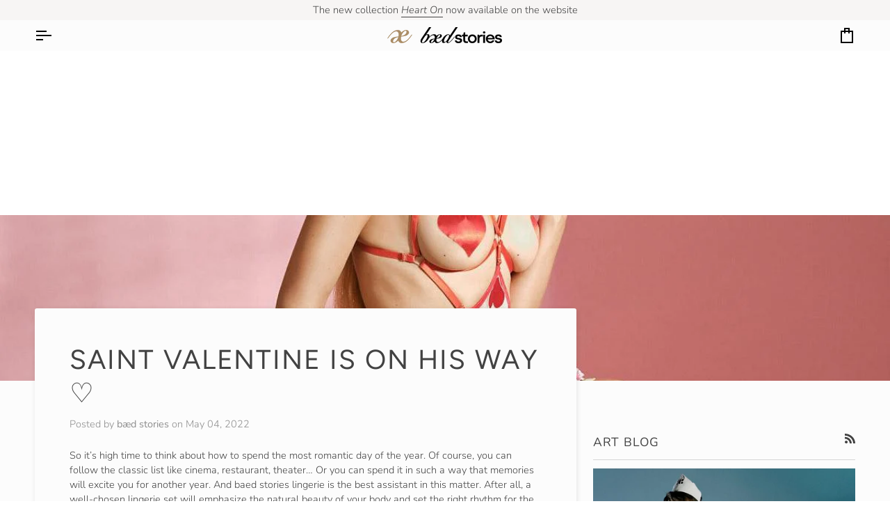

--- FILE ---
content_type: application/javascript; charset=utf-8
request_url: https://plugins.crisp.chat/urn:crisp.im:shopify:0/website/d4697472-e203-451f-b738-b98b56c5b8cd/load/crisp?shop=baedstories.myshopify.com
body_size: -30
content:

  window.$crisp = [];
  window.CRISP_WEBSITE_ID = "d4697472-e203-451f-b738-b98b56c5b8cd";
  (function() {
      d = document;
      s = d.createElement("script");
      s.src = "https://client.crisp.chat/l.js";
      s.async = 1;
      d.getElementsByTagName("head")[0].appendChild(s);
  })();
  

--- FILE ---
content_type: text/plain; charset=utf-8
request_url: https://d-ipv6.mmapiws.com/ant_squire
body_size: 152
content:
baedstories.com;019c1a15-a4ba-76da-ba2a-72d4d647cf82:9a61f1e24e0c72a20cdb327ad8c15d4037a8ee2d

--- FILE ---
content_type: text/javascript; charset=utf-8
request_url: https://baedstories.com/cart/update.js?act=update&timestamp=1769964146979
body_size: 221
content:
{"token":"hWN8Htq8eh81Q2FIcewhCEiI?key=c861f4e2fac7c2b3b7f18ebb937f8d37","note":null,"attributes":{"author":"snap-cart-drawer","marketId":"2602238123","cartId":"69394e035530dbb1c617863e"},"original_total_price":0,"total_price":0,"total_discount":0,"total_weight":0.0,"item_count":0,"items":[],"requires_shipping":false,"currency":"USD","items_subtotal_price":0,"cart_level_discount_applications":[],"discount_codes":[],"items_changelog":{"added":[]}}

--- FILE ---
content_type: text/javascript; charset=utf-8
request_url: https://baedstories.com/web-pixels@1d2a099fw23dfb22ep557258f5m7a2edbae/web-pixel-2325643641@cf1781658ed156031118fc4bbc2ed159/sandbox/worker.modern.js
body_size: -808
content:
importScripts('https://baedstories.com/cdn/wpm/s1d2a099fw23dfb22ep557258f5m7a2edbaem.js');
globalThis.shopify = self.webPixelsManager.createShopifyExtend('2325643641', 'APP');
importScripts('/web-pixels/strict/app/web-pixel-2325643641@cf1781658ed156031118fc4bbc2ed159.js');


--- FILE ---
content_type: text/javascript; charset=utf-8
request_url: https://baedstories.com/web-pixels@1d2a099fw23dfb22ep557258f5m7a2edbae/web-pixel-91193515@18031546ee651571ed29edbe71a3550b/sandbox/worker.modern.js
body_size: -783
content:
importScripts('https://baedstories.com/cdn/wpm/s1d2a099fw23dfb22ep557258f5m7a2edbaem.js');
globalThis.shopify = self.webPixelsManager.createShopifyExtend('91193515', 'APP');
importScripts('/web-pixels/strict/app/web-pixel-91193515@18031546ee651571ed29edbe71a3550b.js');


--- FILE ---
content_type: text/javascript; charset=utf-8
request_url: https://baedstories.com/web-pixels@1d2a099fw23dfb22ep557258f5m7a2edbae/web-pixel-1655964025@5ee93563fe31b11d2d65e2f09a5229dc/sandbox/worker.modern.js
body_size: -806
content:
importScripts('https://baedstories.com/cdn/wpm/s1d2a099fw23dfb22ep557258f5m7a2edbaem.js');
globalThis.shopify = self.webPixelsManager.createShopifyExtend('1655964025', 'APP');
importScripts('/web-pixels/strict/app/web-pixel-1655964025@5ee93563fe31b11d2d65e2f09a5229dc.js');


--- FILE ---
content_type: text/javascript; charset=utf-8
request_url: https://baedstories.com/cart.js
body_size: -174
content:
{"token":"hWN8Htq8eh81Q2FIcewhCEiI?key=c861f4e2fac7c2b3b7f18ebb937f8d37","note":"","attributes":{"author":"snap-cart-drawer","marketId":"2602238123","cartId":"69394e035530dbb1c617863e"},"original_total_price":0,"total_price":0,"total_discount":0,"total_weight":0.0,"item_count":0,"items":[],"requires_shipping":false,"currency":"USD","items_subtotal_price":0,"cart_level_discount_applications":[],"discount_codes":[]}

--- FILE ---
content_type: text/javascript; charset=utf-8
request_url: https://baedstories.com/web-pixels@1d2a099fw23dfb22ep557258f5m7a2edbae/web-pixel-15958187@23b97d18e2aa74363140dc29c9284e87/sandbox/worker.modern.js
body_size: -486
content:
importScripts('https://baedstories.com/cdn/wpm/s1d2a099fw23dfb22ep557258f5m7a2edbaem.js');
globalThis.shopify = self.webPixelsManager.createShopifyExtend('15958187', 'APP');
importScripts('/web-pixels/strict/app/web-pixel-15958187@23b97d18e2aa74363140dc29c9284e87.js');


--- FILE ---
content_type: text/javascript; charset=utf-8
request_url: https://baedstories.com/web-pixels@1d2a099fw23dfb22ep557258f5m7a2edbae/web-pixel-46399659@674c31de9c131805829c42a983792da6/sandbox/worker.modern.js
body_size: -515
content:
importScripts('https://baedstories.com/cdn/wpm/s1d2a099fw23dfb22ep557258f5m7a2edbaem.js');
globalThis.shopify = self.webPixelsManager.createShopifyExtend('46399659', 'APP');
importScripts('/web-pixels/strict/app/web-pixel-46399659@674c31de9c131805829c42a983792da6.js');


--- FILE ---
content_type: text/json
request_url: https://conf.config-security.com/model
body_size: 88
content:
{"title":"recommendation AI model (keras)","structure":"release_id=0x5c:35:38:25:25:36:7d:71:38:24:75:43:43:79:7f:32:79:4f:42:51:57:40:5c:35:29:31:49:33:56;keras;a4sbkuddf6jmfq5lf1r2cf0stzpsfw3i021i7uja0m033u884tu0f3bw6urduznhl1nkbyx1","weights":"../weights/5c353825.h5","biases":"../biases/5c353825.h5"}

--- FILE ---
content_type: text/javascript; charset=utf-8
request_url: https://baedstories.com/web-pixels@1d2a099fw23dfb22ep557258f5m7a2edbae/web-pixel-2320236921@524f6c1ee37bacdca7657a665bdca589/sandbox/worker.modern.js
body_size: -492
content:
importScripts('https://baedstories.com/cdn/wpm/s1d2a099fw23dfb22ep557258f5m7a2edbaem.js');
globalThis.shopify = self.webPixelsManager.createShopifyExtend('2320236921', 'APP');
importScripts('/web-pixels/strict/app/web-pixel-2320236921@524f6c1ee37bacdca7657a665bdca589.js');
